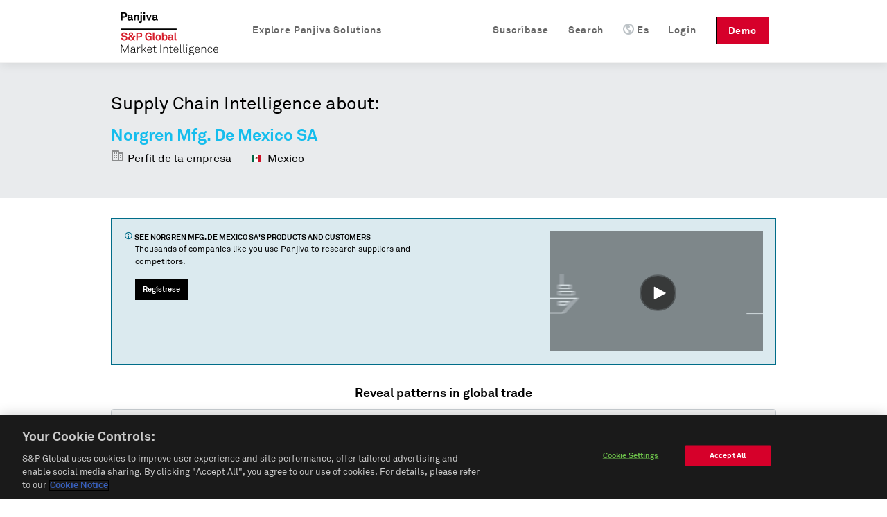

--- FILE ---
content_type: text/html; charset=utf-8
request_url: https://es.panjiva.com/Norgren-Mfg-De-Mexico-SA/40352003
body_size: 11528
content:
<!DOCTYPE html>
<html>

<head>

<meta http-equiv="X-UA-Compatible" content="IE=EDGE">
<meta name="viewport" content="width=device-width, initial-scale=1">

<meta name="description" content="Norgren Mfg. De Mexico SA localizada en AV DE LA MONTAA NO. 120 PARQUE IND. QUERETARO STA ROSA JAUREG QRO 76220 MX. Encuentre a sus clientes, obtenga información de contacto y detalles acerca 139 de envíos." charset="utf-8">
<meta name="keywords" content="Norgren Mfg. De Mexico SA, AV DE LA MONTAA NO. 120 PARQUE IND. QUERETARO STA ROSA JAUREG QRO 76220 MX, registros de de envío, aduanas Estadounidenses, informes de fabricantes" charset="utf-8">
<meta name="csrf-param" content="authenticity_token">
<meta name="csrf-token" content="puI1qdd9j57kxwu8QyYt20dBFqzd9+66gia8ZmuQbWk=">
<meta name="baidu-site-verification" content="PppkSQI67P">
<meta name="360-site-verification" content="f3b3d4e2c604af8677b0f27abd1ac955">
<meta name="google-site-verification" content="Ci6gLrMdw_bfR-6dTL3DLxz_OcglC-Sdzj11PyrWvtI">
  <link rel="canonical" href="https://es.panjiva.com/Norgren-Mfg-De-Mexico-SA/40352003">

    <link rel="alternate" hreflang="en" href="https://panjiva.com/Norgren-Mfg-De-Mexico-SA/40352003">
    <link rel="alternate" hreflang="es" href="https://es.panjiva.com/Norgren-Mfg-De-Mexico-SA/40352003">
    <link rel="alternate" hreflang="zh-cn" href="https://cn.panjiva.com/Norgren-Mfg-De-Mexico-SA/40352003">
<meta http-equiv="Content-Type" content="text/html;charset=utf-8">
<meta http-equiv="Content-Style-Type" content="text/css">
<meta http-equiv="Content-Script-Type" content="text/javascript">
  <meta http-equiv="Content-Language" content="es">
<meta name="robots" content="all">
<meta http-equiv="imagetoolbar" content="false">
<meta name="MSSmartTagsPreventParsing" content="true">
<meta name="msvalidate.01" content="BD2F2C62A08F5C8EFF798DD7654940F8">
<meta name="Copyright" content="© 2026 S&amp;P Global">

<link rel="shortcut icon" href="https://global-assets.panjiva.com/images/favicon.c71d6d4ad2afb0d5.ico?c71d6d4ad2afb0d5">

<link rel="search" type="application/opensearchdescription+xml" title="Panjiva Manufacturer Search" href="/assets/opensearch_plugins/panjiva.xml">



  <script type="text/javascript">
    // Delete GA cookies if opted out by setting expiration date to the past.
    function deleteGaCookies() {
      var gaCookies = ['_ga', '_gid', '_gat'];
      var domain = window.location.hostname;
      var domainParts = domain.split('.');
      document.cookie.split(';').forEach(cookie => {
        const cookieName = cookie.split('=')[0].trim();
        if (gaCookies.some(prefix => cookieName.startsWith(prefix))) {
          for (var i = 0; i < domainParts.length; i++) {
            var currentDomain = '.' + domainParts.slice(i).join('.');
            document.cookie = cookieName + '=; path=/; domain=' + currentDomain + ';expires=' + new Date(0).toUTCString();
          }
        }
      });
    }
    var isGoogleAnalyticsLoaded = isGoogleAnalyticsLoaded || false;
    function waitForOnetrustConsent(){
      // Wait for OneTrust cookie consent allows this to load
      // See application_controller for cookie categories
      var shouldLoad = ((typeof OptanonActiveGroups !== 'undefined') && (OptanonActiveGroups.indexOf('C0002') !== -1));
      if (shouldLoad){
        if (!isGoogleAnalyticsLoaded) {
          // New analytics.js
          (function(i,s,o,g,r,a,m){
            i['GoogleAnalyticsObject']=r;i[r]=i[r]||function(){
            (i[r].q=i[r].q||[]).push(arguments)},i[r].l=1*new Date();a=s.createElement(o),
            m=s.getElementsByTagName(o)[0];a.async=1;a.src=g;m.parentNode.insertBefore(a,m)
          })(window,document,'script','//www.google-analytics.com/analytics.js','ga');

          isGoogleAnalyticsLoaded = true;
          setupGaTracking();
          setupGaNamespacing();
        }
      } else {
        deleteGaCookies();
        setTimeout(waitForOnetrustConsent, 100);
      }
    }
    waitForOnetrustConsent();
  </script>

<script type="text/javascript">
//<![CDATA[

   function setupGaTracking(){
        ga('create', 'UA-466277-1', 'auto', {'name': 'pageTracker', cookieDomain: '.panjiva.com' });
        ga('create', 'UA-466277-10', 'auto', {'name': 'bounceTracker', 'cookieDomain': '.panjiva.com', 'legacyCookieDomain': '.panjiva.com' });

     ga('pageTracker.set', 'dimension1', 'log_out');
ga('pageTracker.set', 'dimension2', '------');   }

//]]>
</script>  
<script type="text/javascript">
//<![CDATA[
  function setupGaNamespacing(){
      ga('pageTracker.send', 'pageview', '/pubsup/public/Norgren-Mfg-De-Mexico-SA/40352003&Supplier&');
      ga('bounceTracker.send', 'pageview', '/pubsup/public/Norgren-Mfg-De-Mexico-SA/40352003');
  }

//]]>
</script>
    <meta http-equiv="Content-Type" content="text/html; charset=utf-8">

    <title>Norgren Mfg. De Mexico SA, AV DE LA MONTAA NO. 120 PARQUE IND. QUERETARO STA ROSA JAUREG QRO 76220 MX | Reportaje de Proveedor — Panjiva</title>
    <meta property="og:title" content="Norgren Mfg. De Mexico SA, AV DE LA MONTAA NO. 120 PARQUE IND. QUERETARO STA ROSA JAUREG QRO 76220 MX | Reportaje de Proveedor — Panjiva">

    

  <noscript><iframe src="https://www.googletagmanager.com/ns.html?id=GTM-N3N5WGB" height="0" width="0" style="display:none;visibility:hidden"></iframe></noscript>

<script type="text/javascript">
//<![CDATA[

global_skip_client_ajax_error_reporting = false;
window.onbeforeunload = function() {
  global_skip_client_ajax_error_reporting = true;
};
globalInDevelopment = false;
//]]>
</script>
  <!--[if IE]>
    <script type="text/javascript">
//<![CDATA[
window.location.replace('https://es.panjiva.com/info/deprecated_browser');
//]]>
</script>  <![endif]-->

  <script type="text/javascript">
//<![CDATA[

    if (navigator.userAgent.match('MSIE 10.0;')) {
      window.location.replace('https://es.panjiva.com/info/deprecated_browser');
    }
  
//]]>
</script>
<script src="https://global-assets.panjiva.com/javascripts/jquerybase_e11897dae05d9a7c.gz.js?e11897dae05d9a7c" type="text/javascript"></script><script type="text/javascript">
//<![CDATA[

  var $j = jQuery.noConflict();

  $j(document).ajaxSend(function(e, xhr, options) {
    var token = $j("meta[name='csrf-token']").attr("content");
    xhr.setRequestHeader("X-CSRF-Token", token);
  });

//]]>
</script>
<script type="text/javascript">
//<![CDATA[
(function($j){
var max_client_errors = 0;
var token = $j("meta[name='csrf-token']").attr('content');

function send_client_error(url, params) {
  if (max_client_errors > 10) {
    return;
  }
  max_client_errors += 1;
  var req;
  try { req = new XMLHttpRequest(); }
  catch(_) {
    try { req = new ActiveXObject('Microsoft.XMLHTTP'); }
    catch(_) { req = null; }
  }
  if (req) {
    req.open('POST', url, true);
    req.setRequestHeader('Content-Type', 'application/x-www-form-urlencoded')
    req.setRequestHeader('X-CSRF-Token', token);
    req.send($j.param({e: params}));
  } else {
    new Image().src = url + '?' + $j.param({e: params});
  }
}

window.onerror = function (error_msg, url, line_num) {
  var params = {description: error_msg, url: url, line: line_num, page_url: document.location.href, user_agent: navigator.userAgent};
  send_client_error('/client_error/js', params);
  
  return false
}

$j(document).ajaxError(function(ev, xhr, settings, ex) {
  if (global_skip_client_ajax_error_reporting || ex == 'abort') {
    return;
  }
  var params = {request_url: settings.url, request_type: settings.type, status: xhr.status, page_url: document.location.href, user_agent: navigator.userAgent};
  if (ex && ex.message) {
    params.message = ex.message;
    if (ex.stack) {
      params.stack = ex.stack;
    }
  } else {
    params.message = '' + ex;
  }
  if (settings.data) {
    params.data = settings.data;
  }
  send_client_error('/client_error/ajax', params);
  
});

})(jQuery);
//]]>
</script>
  <script src="https://global-assets.panjiva.com/javascripts/raven_bcf23fa1ca991ebe.gz.js?bcf23fa1ca991ebe" type="text/javascript"></script>  <script type="text/javascript">
//<![CDATA[

    (function() {
      var Panjiva = {
        user: {
          id: null,
          email: ''
        }
      };

      Raven.config('https://3206479cac1647c5806f9bd73b0c506b@sentry2.panjiva.com/4', {
        ignoreErrors: [
          /^JQMIGRATE.*/,           // jQuery Migrate warnings
          /.*SensorNotRequired.*/   // Google Maps API harmless warnings
        ]
      }).install();

      Raven.setUserContext(Panjiva.user);

      // Expose id/email to global scope.
      window.Panjiva = Panjiva;
    })();
  
//]]>
</script>





<script src="https://global-assets.panjiva.com/javascripts/loadingindicator_239c40876007041e.gz.js?239c40876007041e" type="text/javascript"></script><script src="https://global-assets.panjiva.com/javascripts/nprogress_e963240cc4d08d71.gz.js?e963240cc4d08d71" type="text/javascript"></script>
<script src="https://global-assets.panjiva.com/javascripts/modal_f3fb91067997be4b.gz.js?f3fb91067997be4b" type="text/javascript"></script>



    <script type="text/javascript">
//<![CDATA[

      if (typeof $j === "function") {
        $j(document).bind('init.facebox', function(e) {
          $j.facebox.settings.loadingImage = 'https://global-assets.panjiva.com/images/indicator.03ce3dcc84af110e.gif?03ce3dcc84af110e';
          $j.facebox.settings.closeImage = 'https://global-assets.panjiva.com/images/facebox/closelabel.0e5462b0b4f00432.gif?0e5462b0b4f00432';
        });
      }
    
//]]>
</script>
    <link href="https://global-assets.panjiva.com/stylesheets/everestmi_b9eeb23a71bc22ff.gz.css?b9eeb23a71bc22ff" media="screen" rel="stylesheet" type="text/css">    <link href="https://global-assets.panjiva.com/stylesheets/publicshared_2ee52de1716a8700.gz.css?2ee52de1716a8700" media="screen" rel="stylesheet" type="text/css">
    <link href="https://global-assets.panjiva.com/stylesheets/researchmi_8ed1d4b7f8f6a8e9.gz.css?8ed1d4b7f8f6a8e9" media="screen" rel="stylesheet" type="text/css">
    

      <script src="https://global-assets.panjiva.com/javascripts/publicshared_5afa42fe13d64db9.gz.js?5afa42fe13d64db9" type="text/javascript"></script>
<script src="https://global-assets.panjiva.com/javascripts/publicprofile_0d188f8e677fffd6.gz.js?0d188f8e677fffd6" type="text/javascript"></script>


      <script async src="https://play.vidyard.com/embed/v4.js" type="text/javascript"></script>

  <script defer src="https://global-assets.panjiva.com/javascripts/choropleth_0c4bdbb600187d20.gz.js?0c4bdbb600187d20" type="text/javascript"></script>  </head>

  <body class="public_profile  smartling-es">
      
<div id="sticky-header-spacer" style="height:91px"></div>
<div id="header-antibounce-spacer" style="height:0"></div>

<div id="top" class="new_homepage_header container_12 group sticky translate" style="font-size: 14px;">
  
  <a class="responsive-logo" href="/">Panjiva</a>

  <div class="responsive-menu everest">
    <span class="menu"><span class="icon panjiva-icon-down"></span> Más</span>
  </div>

  <div class="grid_12">
    <div class="nav" style="float:none; clear:both;">
      <ul id="navbar-nav-links">
        <li class="panjiva-logo">
          <a class="logo" href="/">Panjiva</a>
        </li>



        <li class="nav-request-demo">
          <a href="https://pages.marketintelligence.spglobal.com/Supply-Chain-Solutions-Inquiry.html?utm_source=panjiva&amp;utm_medium=website&amp;utm_content=header&amp;utm_term=es" class="demo">Demo</a>          <a href="https://pages.marketintelligence.spglobal.com/Supply-Chain-Solutions-Inquiry.html?utm_source=panjiva&amp;utm_medium=website&amp;utm_content=header&amp;utm_term=es" class="responsive-demo">Request a Demo</a>        </li>

        <li class="nav-login">

            <a href="/account/login?after_login=%2FNorgren-Mfg-De-Mexico-SA%2F40352003" class="header-signin-link">Login</a>        </li>
        <li style="position:relative;" class="nav-language header-dropdown-li">
          <a><img class="language-icon" src="[data-uri]">Es</a>
          <ul class="notranslate dropdown-container" style="display:none;">
              <li class="en">
                <a href="https://panjiva.com/Norgren-Mfg-De-Mexico-SA/40352003" onclick="window.location = $j(this).attr('href') + '?set_session_language=1'; return false">English</a>              </li>
              <li class="zh-cn">
                <a href="https://cn.panjiva.com/Norgren-Mfg-De-Mexico-SA/40352003" onclick="window.location = $j(this).attr('href') + '?set_session_language=1'; return false">中文</a>              </li>
          </ul>
        </li>

        <li class="nav-search"><a href="/search"><span class="icon panjiva-icon-search "></span> Search</a></li>
        <li class="nav-search"><a href="https://www.spglobal.com/market-intelligence/en/solutions/products/panjiva-supply-chain-intelligence?utm_source=panjiva&amp;utm_medium=website&amp;utm_content=40352003&amp;utm_term=es#request-follow-up">Suscríbase</a></li>

        <li style="position:relative;" class="nav-products header-dropdown-li">
          <a><span class="icon panjiva-icon-hamburger-menu "></span> Explore Panjiva Solutions</a>
          <ul class="translate dropdown-container" style="display:none; width: 200px;">
            <li><a href="https://www.spglobal.com/marketintelligence/es/panjiva-supply-chain-intelligence?utm_source=panjiva&amp;utm_medium=website&amp;utm_content=40352003&amp;utm_term=es">Panjiva Platform</a></li>
            <li><a href="https://www.spglobal.com/marketintelligence/en/solutions/sp-capital-iq-pro?utm_source=panjiva&amp;utm_medium=website&amp;utm_content=40352003&amp;utm_term=es">S&amp;P Capital IQ Pro</a></li>
            <li><a href="https://www.spglobal.com/marketintelligence/en/solutions/xpressfeedtm?utm_source=panjiva&amp;utm_medium=website&amp;utm_content=40352003&amp;utm_term=es">XpressFeed™</a></li>
          </ul>
        </li>
      </ul>
    </div>
  </div>

</div>

    <div class="everest" style="padding:0; width:100%;">
      <div class="translate">











</div>
    </div>

    

    


<div class="everest hero translate">
  <div class="inner">
    <p class="xlarge">Supply Chain Intelligence about:</p>
    <h1>
      <span class="notranslate">Norgren Mfg. De Mexico SA</span>
    </h1>
    <span class="profileHeader"> <span class="icon panjiva-icon-building" style="opacity: 0.4;"></span> Perfil de la empresa </span>
    <span class="profileHeader">
      <img alt="" flat="true" height="16" src="https://global-assets.panjiva.com/images/gosquared_flags/flags-iso/flat/16/Mexico.e7e584f6fc6d191a.png?e7e584f6fc6d191a" width="16"> 
      Mexico    </span>
  </div>
</div>
<div class="everest">
  <section class="section">
    <div class="section-content">
      <div class="flashMessage information line translate">
        <div class="unit size2of3">
          <h4>
            <span class="icon panjiva-icon-info"></span>
            See
            <span class="notranslate">Norgren Mfg. De Mexico SA</span>'s products and
            customers
          </h4>
          <p>Thousands of companies like you use Panjiva to research suppliers and competitors.</p>
          <div class="request-demo-container">
            <a href="/subscribe?pan_source=pubsup&amp;pid=40352003&amp;section=banner" class="button buttonPrimary">Regístrese</a>
          </div>
        </div>
        <div class="unit size1of3 lastUnit alignRight">
           
            <img style="width: 100%; margin: auto; display: block;" class="vidyard-player-embed" src="https://play.vidyard.com/NifG1UJEduhkXzDmMSgLpt.jpg" data-uuid="NifG1UJEduhkXzDmMSgLpt" data-v="4" data-type="inline">
        </div>
      </div>
    </div>
  </section>
   
    
  <section class="section section-trading-partners">
    <div class="section-content">
      <section id="trade-map" class="unit size1of1 lastUnit">
        <div data-props='{"data":{"country_choropleths":{"isBuyer":false,"companyName":"Norgren Mfg. De Mexico SA","countries":{"USA":{"count":139,"name":"United States","iso3":"USA"}}}}}' id="public-choropleth-map"></div>      </section>
    </div>
  </section>
  <div class="stripe-container">
      <section class="section">
        <div class="section-content">
          <h3 class="alignCenter translate">Fácil acceso a los datos del comercio</h3>

          
<script defer type="text/javascript">
//<![CDATA[

  function learn_more_trade_data() {
    ;$j.facebox('<!DOCTYPE html PUBLIC \"-//W3C//DTD HTML 4.0 Transitional//EN\" \"http://www.w3.org/TR/REC-html40/loose.dtd\">\n<html><body class=\" smartling-es\">\n<div class=\"everest facebox translate\">\n  <div class=\"close\"><a class=\"\" href=\"#\" onclick=\"\$j(document).trigger(\'close.facebox\'); ; return false;\" style=\"\" title=\"Cerrar\"><span class=\"closeIcon icon panjiva-icon-x-circle\"><\/span><\/a><\/div>\n  <h1>Data on Panjiva<\/h1>\n  <p>Panjiva provides over 2 billion trade records representing the activity of 9 million companies from 21 countries: United States, Bolivia, Brazil, Chile, China, Colombia, Costa Rica, Ecuador, India, Indonesia, Mexico, Pakistan, Panama, Paraguay, Peru, Sri Lanka, Philippines, Turkey, Uruguay, Venezuela and Vietnam. These government-issued records provide verified and up-to-date insight into products and companies involved in international trade.\n  <\/p>\n  <h3>U.S. Customs Data<\/h3>\n  <p>U.S. Customs data, which accounts for 250 million shipment records, is the backbone of Panjiva. Individual shipment records are updated on the site every week, and are digested and organized into comprehensive company profiles covering all the companies that ship goods into, and out of the United States. <a href=\"/subscribe?pan_source=pubsup&amp;pid=40352003&amp;section=trade_data\">Learn More...<\/a> <\/p>\n<\/div>\n<\/body><\/html>\n');
  }

//]]>
</script>
  <section id="us-import-shipments" class="shipment-section selected translate">
    <div class="dataSection alignCenter">
      <h4>Registros de aduanas de Estados Unidos organizados por empresa</h4>
      <span>
        <span class="notranslate">139</span> U.S. shipments available for
        <span class="notranslate">Norgren Mfg. De Mexico SA</span>, updated weekly since 2007</span>
    </div>
    <table class="table tightTable monospace">
      <thead>
        <th>Fecha</th>
        <th> Proveedor </th>
        <th> Clientes </th>
        <th>Detalles</th>
        <th class="col-header-more">
          43          more fields
        </th>
      </thead>
        <tr>
          <td class="notranslate cell-date">
            2024-06-18
          </td>
            <td class="notranslate">
              Norgren Mfg. De Mexico SA
            </td>
            <td class="notranslate">
              <div class="customer">
                Norgren Ltd.
              </div>
            </td>
            <td class="notranslate">
              <div class="commodity">
                <div class="redacted">
                  XXXXX XXX
                </div>
              </div>
            </td>
            <td class="col-more">
              <a href="#" onclick="$j('#cr_detail')[0].scrollIntoView(true); return false;">guía de carga</a>            </td>
        </tr>
        <tr>
          <td class="notranslate cell-date">
            2022-12-21
          </td>
            <td class="notranslate">
              Norgren Mfg. De Mexico SA
            </td>
            <td class="notranslate">
              <div class="customer">
                Imi International Sro
              </div>
            </td>
            <td class="notranslate">
              <div class="commodity">
                <div class="redacted">
                  XXX XXXXXXXXXXXXXXXXXXX XXXXX XXXXXX X XX XX XX XXXXXXXXXXXXX XX XXXX XXXXXX XXXXXXX
                </div>
              </div>
            </td>
            <td class="col-more">
              <a href="#" onclick="$j('#cr_detail')[0].scrollIntoView(true); return false;">guía de carga</a>            </td>
        </tr>
        <tr>
          <td class="notranslate cell-date">
            2018-06-21
          </td>
            <td class="notranslate">
              Norgren Mfg. De Mexico SA
            </td>
            <td class="notranslate">
              <div class="customer">
                Norgren Inc.
              </div>
            </td>
            <td class="notranslate">
              <div class="commodity">
                <div class="redacted">
                  XXXXXXX XXXX
                </div>
              </div>
            </td>
            <td class="col-more">
              <a href="#" onclick="$j('#cr_detail')[0].scrollIntoView(true); return false;">guía de carga</a>            </td>
        </tr>
    </table>
    <div class="tableFooter alignCenter">El dato de envío muestra cuales productos una empresa usa para el comercio y más. <a href="#" onclick="learn_more_trade_data(); return false;">Aprender más</a> </div>
  </section>




        </div>
      </section>
      <section id="trading-partners" class="section translate">
        <div class="section-content alignCenter">
          


<h3 class="alignCenter">Explore trading relationships hidden in supply chain data</h3>
<div class="line">
  <div class="network-view-banner unit size1of1 lastUnit">
    <div class="networkMap">
      <h4 class="alignCenter">Supply chain map</h4>
      <div class="networkMapBgContainer">
        <img alt="Graphic representation of supply chain of a sample company" class="networkMapBg" src="https://global-assets.panjiva.com/images/public_profile/networkmap.3d5e69339d2be6f7.png?3d5e69339d2be6f7">        <div class="imgBlurTop"></div>
        <div class="imgBlurBottom"></div>
      </div>
      <div class="networkMapFooter">
          <a href="/subscribe?pan_source=pubsup&amp;pid=40352003&amp;section=relationships">
              See all
              <span class="notranslate">14</span> customers
              of <span class="notranslate">Norgren Mfg. De Mexico SA</span>
            </a>      </div>
    </div>
  </div>
</div>
        </div>
      </section>
      <section class="section">
        <div class="section-content">
          <div class="vcard translate">
            <div class="dataSection alignCenter" id="contact-information">
              <h3>Contact information for
                <span class="org fn notranslate">
                  Norgren Mfg. De Mexico SA
                </span>
              </h3>
            </div>
            <div class="line">
              <div class="unit size1of6"> </div>
                <div class="unit size1of3">
                  <strong class="label-address">Dirección</strong>
                  <div class="container-address">
                    <span class="notranslate">AV DE LA MONTAA NO. 120 PARQUE IND. QUERETARO STA ROSA JAUREG QRO 76220 MX</span>
                  </div>
                </div>
              <div class="unit size1of6"> </div>
              <div class="unit size1of3">
              </div>
              <div class="unit size1of6 lastUnit"> </div>
            </div>
          </div>
        </div>
      </section>
    <section class="section top-lists">
      <div class="section-content">
        <div class="unit size1of2">
    <strong>Top products</strong>
    <ol class="numberedList">
        <li>
          <a href="/shipment_search/results?q=brass" class="top-item-link notranslate" style="width: 280px;" title="brass">brass</a>        </li>
        <li>
          <a href="/shipment_search/results?q=polycarbonate" class="top-item-link notranslate" style="width: 280px;" title="polycarbonate">polycarbonate</a>        </li>
    </ol>
</div>
        <div class="unit size1of2 lastUnit">
    <strong>Top HS Codes</strong>
    <ol class="numberedList listHtsCodes">
        <li>
          <span class="notranslate itemHtsCode">
            HS 84 - Nuclear reactors, boilers, machinery and mechanical appliances; parts thereof          </span>
        </li>
        <li>
          <span class="notranslate itemHtsCode">
            HS 40 - Rubber and articles thereof          </span>
        </li>
        <li>
          <span class="notranslate itemHtsCode">
            HS 90 - Optical, photographic, cinematographic, measuring, checking, medical or surgical instruments and apparatus; parts and accessories          </span>
        </li>
        <li>
          <span class="notranslate itemHtsCode">
            HS 39 - Plastics and articles thereof          </span>
        </li>
        <li>
          <span class="notranslate itemHtsCode">
            HS 73 - Iron or steel articles          </span>
        </li>
    </ol>
</div>
      </div>
      <div class="clear-floats"></div>
      <br>
      <div class="alignCenter">
        <a href="/subscribe?pan_source=pubsup&amp;pid=40352003&amp;section=products">See more goods shipped on Panjiva</a>      </div>
    </section>
      <section class="section customs-record">
        <div class="section-content alignCenter">
          

<div class="everest notranslate section" id="cr_detail">
  <h3>Sample Bill of Lading</h3>
  <h4>
<span class="notranslate">139</span> shipment records available</h4>
  <div class="sample_bol">
        <div class="label">Date</div>
        <div class="table_value_bol">
            2024-06-18        </div>
        <div class="label">Shipper Name</div>
        <div class="table_value_bol">
            Norgren Manufacturing De Mexico Sa        </div>
        <div class="label">Shipper Address</div>
        <div class="table_value_bol">
            AV DE LA MONTAA NO. 120 PARQUE IND. QUERETARO STA ROSA JAUREG QRO 76220 MX        </div>
        <div class="label">Consignee Name</div>
        <div class="table_value_bol">
            Norgren Limited        </div>
        <div class="label">Consignee Address</div>
        <div class="table_value_bol">
            BLENHEIM WAY FRADLEY PARK UNI 7 LICHFIELD GB TE        </div>
        <div class="label">Weight</div>
        <div class="table_value_bol">
            5831        </div>
        <div class="label">Weight Unit</div>
        <div class="table_value_bol">
            KG        </div>
        <div class="label">Weight in KG</div>
        <div class="table_value_bol">
            5831.0        </div>
        <div class="label">Quantity</div>
        <div class="table_value_bol">
            12        </div>
        <div class="label">Quantity Unit</div>
        <div class="table_value_bol">
            PKG        </div>
        <div class="label">Measure Unit</div>
        <div class="table_value_bol">
            CM        </div>
        <div class="label">Shipment Origin</div>
        <div class="table_value_bol">
            Mexico        </div>
        <div class="label">Details</div>
        <div class="table_value_bol">
            5,831.0 kg<br>From port: Veracruz, Mexico<br>To port: Houston, Houston, Texas        </div>
        <div class="label">Place of Receipt</div>
        <div class="table_value_bol">
            Veracruz        </div>
        <div class="label">Foreign Port of Lading</div>
        <div class="table_value_bol">
            Veracruz, Mexico        </div>
        <div class="label">U.S. Port of Unlading</div>
        <div class="table_value_bol">
            Houston, Houston, Texas        </div>
        <div class="label">U.S. Destination Port</div>
        <div class="table_value_bol">
            Houston, Houston, Texas        </div>
        <div class="label">Commodity</div>
        <div class="table_value_bol">
            <div class="redacted">XXXXX XXX</div>
        </div>
        <div class="label">Container</div>
        <div class="table_value_bol">
            HLBU1237199        </div>
        <div class="label">Marks Description</div>
        <div class="table_value_bol">
            <div class="redacted">XXXXXXX</div>
        </div>
        <div class="label">Carrier Name</div>
        <div class="table_value_bol">
            JAS FORWARDING (H.K.) LIMITED        </div>
        <div class="label">Vessel Name</div>
        <div class="table_value_bol">
            HELLA        </div>
        <div class="label">Voyage Number</div>
        <div class="table_value_bol">
            011E        </div>
        <div class="label">Bill of Lading Number</div>
        <div class="table_value_bol">
            BWLEQRO47670126        </div>
        <div class="label">Master Bill of Lading Number</div>
        <div class="table_value_bol">
            HLCUME3240615247        </div>
        <div class="label">Lloyd's Code</div>
        <div class="table_value_bol">
            9535137        </div>
        <div class="label">HTS Codes</div>
        <div class="table_value_bol">
            HTS 7407.21        </div>
  </div>

</div>
        </div>
      </section>
  </div>
  <section class="section">
    <div class="section-content">
      

  <table id="suggestions" class="tightTable">
    <tr>
        <p class="translate">Suppliers similar to <span class="notranslate">Norgren Mfg. De Mexico SA</span></p>
          <td>
            <ul>
              <span class="notranslate">
                <li><a href="https://es.panjiva.com/Empaques-Agricolas/40566778">Empaques Agricolas</a></li>
<li><a href="https://es.panjiva.com/Callejones-Produce-Inc-Italia-33-Col-Jardines-Del-Chamizal/184172152">Callejones Produce Inc. Italia 33 Col Jardines Del Chamizal</a></li>
<li><a href="https://es.panjiva.com/Kiriu-Mexicana-SA-De-Cv/25615334">Kiriu Mexicana SA De Cv</a></li>              </span>
            </ul>
          </td>
          <td>
            <ul>
              <span class="notranslate">
                <li><a href="https://es.panjiva.com/Almacenajes-Y-Maniobras-Integrales/29649614">Almacenajes Y Maniobras Integrales</a></li>
<li><a href="https://es.panjiva.com/Boeki-Logistics-S-A-De-C-V/34574241">Boeki Logistics S.A. De C.V.</a></li>
<li><a href="https://es.panjiva.com/ZF-Lemforder-Sistemas-Automotrices-S-A-De-C-V/1757211">ZF Lemforder Sistemas Automotrices S.A. De C.V.</a></li>              </span>
            </ul>
          </td>
          <td>
            <ul>
              <span class="notranslate">
                <li><a href="https://es.panjiva.com/Troquelados-Queretaro-S-De-R-L-De/38414198">Troquelados Queretaro S. De R.L. De</a></li>
<li><a href="https://es.panjiva.com/Recoleccion-Textil-S-A-De-C-V/1650045">Recoleccion Textil, S.A. De C.V.</a></li>
<li><a href="https://es.panjiva.com/Hilos-Agricolas-De-Henequen-De-Yucatan-S-A-De-C-V/1123089">Hilos Agricolas De Henequen De Yucatan S.A. De C.V.</a></li>              </span>
            </ul>
          </td>
    </tr>
  </table>
    </div>
  </section>
</div>
<div class="everest hero footer">
  <div class="inner alignCenter translate">
    <h4>Miles de emprezas usan Panjiva para buscar proveedores y competidores.</h4>
    <br>
    <a href="/subscribe?pan_source=pubsup&amp;pid=40352003&amp;section=our_clients" class="button buttonPrimary">Regístrese</a>
  </div>
</div>


      

  <div id="footer" class="everest translate">
      <div class="footer-top">
        <div class="container_12">
          <div class="footer-links">
            <div class="grid_2 products">
              <ul>
                <li class="list-headline">Productos</li>
                <li><a href="https://www.spglobal.com/marketintelligence/es/panjiva-supply-chain-intelligence?utm_source=panjiva&amp;utm_medium=website&amp;utm_content=40352003&amp;utm_term=es">Panjiva Platform</a></li>
                <li><a href="https://www.spglobal.com/marketintelligence/en/solutions/sp-capital-iq-pro?utm_source=panjiva&amp;utm_medium=website&amp;utm_content=40352003&amp;utm_term=es">S&amp;P Capital IQ Pro</a></li>
                <li><a href="https://www.spglobal.com/marketintelligence/en/solutions/xpressfeedtm?utm_source=panjiva&amp;utm_medium=website&amp;utm_content=40352003&amp;utm_term=es">XpressFeed™</a></li>
              </ul>
            </div>
            <div class="grid_6 company">
              <ul>
                <li class="list-headline">Empresa</li>
                <li><a href="https://www.spglobal.com/market-intelligence/en/info/contact-us?utm_source=panjiva&amp;utm_medium=website&amp;utm_content=40352003&amp;utm_term=es">Contacto</a></li>
                <li><a href="https://careers.spglobal.com/jobs?utm_source=panjiva&amp;utm_medium=website&amp;utm_content=40352003&amp;utm_term=es">Empleos</a></li>
                <li><a href="https://press.spglobal.com/index.php?s=2429&amp;category=783&amp;utm_source=panjiva&amp;utm_medium=website&amp;utm_content=40352003&amp;utm_term=es">Prensa</a></li>
              </ul>
            </div>
            <div class="grid_4 contact-info notranslate">
                55 Water Street, 42nd Floor<br>New York, NY 10041                <div class="spacer" style="height: 12px;">‌</div>

                <br>
<br>
            </div>

            <a href="https://www.spglobal.com/marketintelligence?utm_source=panjiva&amp;utm_medium=website&amp;utm_content=40352003&amp;utm_term=es"><img alt="Spg_mi_logo" class="spg-logo" src="https://global-assets.panjiva.com/images/logo/spg_mi_logo.b01ee2fdda59a467.png?b01ee2fdda59a467"></a>          </div>
        </div>
      </div>

    <div class="footer-bottom">
      <div class="container_12">
          <div class="footer-bottom-left grid_3">
            <div class="footer-links">
              <ul id="locale-selector" class="notranslate">
                  <li id="en-selector" class="language-link">
                      <a href="https://panjiva.com/Norgren-Mfg-De-Mexico-SA/40352003" onclick="window.location = $j(this).attr('href') + '?set_session_language=1'; return false">English</a>                  </li>
                  <li id="es-selector" class="language-link">
                      <strong>Español</strong>
                  </li>
                  <li id="zh-cn-selector" class="language-link">
                      <a href="https://cn.panjiva.com/Norgren-Mfg-De-Mexico-SA/40352003" onclick="window.location = $j(this).attr('href') + '?set_session_language=1'; return false">中文</a>                  </li>
              </ul>
            </div>
          </div>
          <div class="footer-bottom-middle grid_9">
            <div class="footer-links">
              <ul class="translate">
                <li><a href="https://www.spglobal.com/en/terms-of-use?utm_source=panjiva&amp;utm_medium=website&amp;utm_content=40352003&amp;utm_term=es">Condiciones de uso</a></li>
                <li><a href="/sitemap" class="sitemap-link">Mapa del Sitio</a></li>
                <li><a href="https://www.spglobal.com/en/privacy/privacy-policy-english?utm_source=panjiva&amp;utm_medium=website&amp;utm_content=40352003&amp;utm_term=es">Póliza de Privacidad</a></li>
                <li><a href="https://www.spglobal.com/en/cookie-notice?utm_source=panjiva&amp;utm_medium=website&amp;utm_content=40352003&amp;utm_term=es">Cookie Notice</a></li>
                <li><a href="#" class="optanon-toggle-display ot-sdk-show-settings">Cookie Settings</a></li>
                <li><a href="https://www.spglobal.com/en/privacy/california-consumer-privacy-act?utm_source=panjiva&amp;utm_medium=website&amp;utm_content=40352003&amp;utm_term=es">Do Not Sell My Personal Information</a></li>
              </ul>
            </div>
          </div>
        <div class="footer-bottom-left grid_2">
          <div class="footer-links">
            <span class="copyright-info">© 2026 S&amp;P Global</span>
          </div>
        </div>
      </div>
    </div>
  </div>

      
    

  <script type="text/javascript">
    // Delete GA cookies if opted out by setting expiration date to the past.
    function deleteGaCookies() {
      var gaCookies = ['_ga', '_gid', '_gat'];
      var domain = window.location.hostname;
      var domainParts = domain.split('.');
      document.cookie.split(';').forEach(cookie => {
        const cookieName = cookie.split('=')[0].trim();
        if (gaCookies.some(prefix => cookieName.startsWith(prefix))) {
          for (var i = 0; i < domainParts.length; i++) {
            var currentDomain = '.' + domainParts.slice(i).join('.');
            document.cookie = cookieName + '=; path=/; domain=' + currentDomain + ';expires=' + new Date(0).toUTCString();
          }
        }
      });
    }
    var isGoogleAnalyticsLoaded = isGoogleAnalyticsLoaded || false;
    function waitForOnetrustConsent(){
      // Wait for OneTrust cookie consent allows this to load
      // See application_controller for cookie categories
      var shouldLoad = ((typeof OptanonActiveGroups !== 'undefined') && (OptanonActiveGroups.indexOf('C0002') !== -1));
      if (shouldLoad){
        if (!isGoogleAnalyticsLoaded) {
          // New analytics.js
          (function(i,s,o,g,r,a,m){
            i['GoogleAnalyticsObject']=r;i[r]=i[r]||function(){
            (i[r].q=i[r].q||[]).push(arguments)},i[r].l=1*new Date();a=s.createElement(o),
            m=s.getElementsByTagName(o)[0];a.async=1;a.src=g;m.parentNode.insertBefore(a,m)
          })(window,document,'script','//www.google-analytics.com/analytics.js','ga');

          isGoogleAnalyticsLoaded = true;
          setupGaTracking();
          setupGaNamespacing();
        }
      } else {
        deleteGaCookies();
        setTimeout(waitForOnetrustConsent, 100);
      }
    }
    waitForOnetrustConsent();
  </script>


  <script type="text/javascript">
    (function(w,d,s,l,i){w[l]=w[l]||[];w[l].push({'gtm.start':new Date().getTime(),event:'gtm.js'});var f=d.getElementsByTagName(s)[0],j=d.createElement(s),dl=l!='dataLayer'?'&l='+l:'';j.async=true;j.src='https://www.googletagmanager.com/gtm.js?id='+i+dl;f.parentNode.insertBefore(j,f);})(window,document,'script','dataLayer','GTM-N3N5WGB');
  </script>




  






    
<script type="text/javascript">
//<![CDATA[

  (function() {
    var ot = document.createElement('script');
    ot.type = 'text/javascript';
    ot.async = true;
    ot.src = 'https://cdn.cookielaw.org/scripttemplates/otSDKStub.js';
    ot.setAttribute('data-document-language', 'true');
    ot.setAttribute('data-domain-script', 'c89e1530-8c95-4cb7-bff1-2f14284ef856');
    var s = document.getElementsByTagName('script')[0];
    s.parentNode.insertBefore(ot, s);
  })();

//]]>
</script>



  <div id="origin-source"></div>
  <script type="text/javascript">
//<![CDATA[

    $j(function(){
    
  var domains = [
    new RegExp("panjiva.com$", 'i')
  ];
  var hostname = window.location.hostname;

  if(!domains[0].test(hostname)) {
    $j("#origin-source").html("<img src='https://panjiva.com/logging/home' style='width:1px;height:1px' />");
  }
  
    });
//]]>
</script>
<script id="loading-indicator-template" type="text/x-handlebars">
  <div class="everest" style="text-align:center;padding:1em;">
    <img alt="Mi-loading" src="https://global-assets.panjiva.com/images/spinners/mi-loading.8347a6436d538862.gif?8347a6436d538862" style="margin: 1em auto;" />    {{#if heading}}
      <h3>{{heading}}</h3>
    {{else}}
      <h3>Loading...</h3>
    {{/if}}

    {{#if content}}
      <p>{{{content}}}</p>
    {{/if}}
  </div>
</script>
  </body>
</html>


--- FILE ---
content_type: text/javascript; charset=utf-8
request_url: https://play.vidyard.com/v4/NifG1UJEduhkXzDmMSgLpt/style.js?callback=window.VidyardV4.jsonp.style_NifG1UJEduhkXzDmMSgLpt.done
body_size: -398
content:
/**/ typeof window.VidyardV4.jsonp.style_NifG1UJEduhkXzDmMSgLpt.done === 'function' && window.VidyardV4.jsonp.style_NifG1UJEduhkXzDmMSgLpt.done({"pl":0,"pb":1,"pbc":"2e2e2e"});